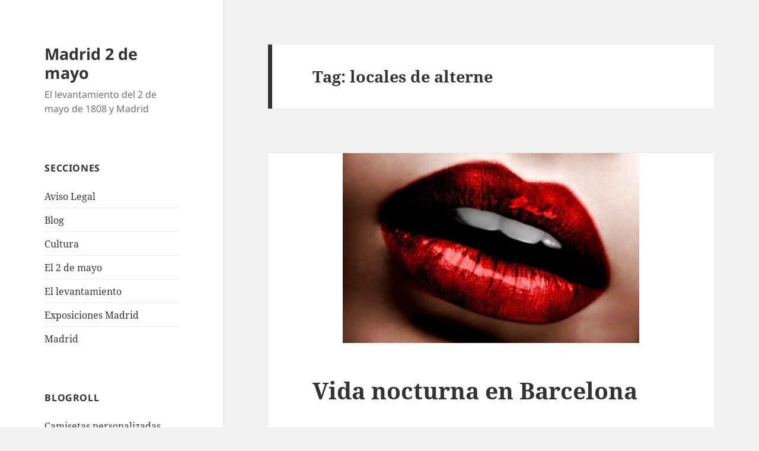

--- FILE ---
content_type: text/html; charset=UTF-8
request_url: https://www.madrid2demayo.es/tag/locales-de-alterne
body_size: 9793
content:
<!DOCTYPE html>
<html lang="en-US" class="no-js">
<head>
	<meta charset="UTF-8">
	<meta name="viewport" content="width=device-width, initial-scale=1.0">
	<link rel="profile" href="https://gmpg.org/xfn/11">
	<link rel="pingback" href="https://www.madrid2demayo.es/xmlrpc.php">
	<script>
(function(html){html.className = html.className.replace(/\bno-js\b/,'js')})(document.documentElement);
//# sourceURL=twentyfifteen_javascript_detection
</script>
<meta name='robots' content='index, follow, max-image-preview:large, max-snippet:-1, max-video-preview:-1' />

	<!-- This site is optimized with the Yoast SEO plugin v26.7 - https://yoast.com/wordpress/plugins/seo/ -->
	<title>locales de alterne Archives - Madrid 2 de mayo</title>
	<link rel="canonical" href="https://www.madrid2demayo.es/tag/locales-de-alterne" />
	<meta property="og:locale" content="en_US" />
	<meta property="og:type" content="article" />
	<meta property="og:title" content="locales de alterne Archives - Madrid 2 de mayo" />
	<meta property="og:url" content="https://www.madrid2demayo.es/tag/locales-de-alterne" />
	<meta property="og:site_name" content="Madrid 2 de mayo" />
	<meta name="twitter:card" content="summary_large_image" />
	<script type="application/ld+json" class="yoast-schema-graph">{"@context":"https://schema.org","@graph":[{"@type":"CollectionPage","@id":"https://www.madrid2demayo.es/tag/locales-de-alterne","url":"https://www.madrid2demayo.es/tag/locales-de-alterne","name":"locales de alterne Archives - Madrid 2 de mayo","isPartOf":{"@id":"https://www.madrid2demayo.es/#website"},"primaryImageOfPage":{"@id":"https://www.madrid2demayo.es/tag/locales-de-alterne#primaryimage"},"image":{"@id":"https://www.madrid2demayo.es/tag/locales-de-alterne#primaryimage"},"thumbnailUrl":"https://www.madrid2demayo.es/wp-content/uploads/2013/05/25a97d29-e6f4-4a12-9ef4-69fa3cd6594f_6340183048940252331.jpg","breadcrumb":{"@id":"https://www.madrid2demayo.es/tag/locales-de-alterne#breadcrumb"},"inLanguage":"en-US"},{"@type":"ImageObject","inLanguage":"en-US","@id":"https://www.madrid2demayo.es/tag/locales-de-alterne#primaryimage","url":"https://www.madrid2demayo.es/wp-content/uploads/2013/05/25a97d29-e6f4-4a12-9ef4-69fa3cd6594f_6340183048940252331.jpg","contentUrl":"https://www.madrid2demayo.es/wp-content/uploads/2013/05/25a97d29-e6f4-4a12-9ef4-69fa3cd6594f_6340183048940252331.jpg","width":"500","height":"320"},{"@type":"BreadcrumbList","@id":"https://www.madrid2demayo.es/tag/locales-de-alterne#breadcrumb","itemListElement":[{"@type":"ListItem","position":1,"name":"Home","item":"https://www.madrid2demayo.es/"},{"@type":"ListItem","position":2,"name":"locales de alterne"}]},{"@type":"WebSite","@id":"https://www.madrid2demayo.es/#website","url":"https://www.madrid2demayo.es/","name":"Madrid 2 de mayo","description":"El levantamiento del 2 de mayo de 1808 y Madrid","potentialAction":[{"@type":"SearchAction","target":{"@type":"EntryPoint","urlTemplate":"https://www.madrid2demayo.es/?s={search_term_string}"},"query-input":{"@type":"PropertyValueSpecification","valueRequired":true,"valueName":"search_term_string"}}],"inLanguage":"en-US"}]}</script>
	<!-- / Yoast SEO plugin. -->


<link rel="alternate" type="application/rss+xml" title="Madrid 2 de mayo &raquo; Feed" href="https://www.madrid2demayo.es/feed" />
<link rel="alternate" type="application/rss+xml" title="Madrid 2 de mayo &raquo; Comments Feed" href="https://www.madrid2demayo.es/comments/feed" />
<link rel="alternate" type="application/rss+xml" title="Madrid 2 de mayo &raquo; locales de alterne Tag Feed" href="https://www.madrid2demayo.es/tag/locales-de-alterne/feed" />
<style id='wp-img-auto-sizes-contain-inline-css'>
img:is([sizes=auto i],[sizes^="auto," i]){contain-intrinsic-size:3000px 1500px}
/*# sourceURL=wp-img-auto-sizes-contain-inline-css */
</style>
<style id='wp-emoji-styles-inline-css'>

	img.wp-smiley, img.emoji {
		display: inline !important;
		border: none !important;
		box-shadow: none !important;
		height: 1em !important;
		width: 1em !important;
		margin: 0 0.07em !important;
		vertical-align: -0.1em !important;
		background: none !important;
		padding: 0 !important;
	}
/*# sourceURL=wp-emoji-styles-inline-css */
</style>
<style id='wp-block-library-inline-css'>
:root{--wp-block-synced-color:#7a00df;--wp-block-synced-color--rgb:122,0,223;--wp-bound-block-color:var(--wp-block-synced-color);--wp-editor-canvas-background:#ddd;--wp-admin-theme-color:#007cba;--wp-admin-theme-color--rgb:0,124,186;--wp-admin-theme-color-darker-10:#006ba1;--wp-admin-theme-color-darker-10--rgb:0,107,160.5;--wp-admin-theme-color-darker-20:#005a87;--wp-admin-theme-color-darker-20--rgb:0,90,135;--wp-admin-border-width-focus:2px}@media (min-resolution:192dpi){:root{--wp-admin-border-width-focus:1.5px}}.wp-element-button{cursor:pointer}:root .has-very-light-gray-background-color{background-color:#eee}:root .has-very-dark-gray-background-color{background-color:#313131}:root .has-very-light-gray-color{color:#eee}:root .has-very-dark-gray-color{color:#313131}:root .has-vivid-green-cyan-to-vivid-cyan-blue-gradient-background{background:linear-gradient(135deg,#00d084,#0693e3)}:root .has-purple-crush-gradient-background{background:linear-gradient(135deg,#34e2e4,#4721fb 50%,#ab1dfe)}:root .has-hazy-dawn-gradient-background{background:linear-gradient(135deg,#faaca8,#dad0ec)}:root .has-subdued-olive-gradient-background{background:linear-gradient(135deg,#fafae1,#67a671)}:root .has-atomic-cream-gradient-background{background:linear-gradient(135deg,#fdd79a,#004a59)}:root .has-nightshade-gradient-background{background:linear-gradient(135deg,#330968,#31cdcf)}:root .has-midnight-gradient-background{background:linear-gradient(135deg,#020381,#2874fc)}:root{--wp--preset--font-size--normal:16px;--wp--preset--font-size--huge:42px}.has-regular-font-size{font-size:1em}.has-larger-font-size{font-size:2.625em}.has-normal-font-size{font-size:var(--wp--preset--font-size--normal)}.has-huge-font-size{font-size:var(--wp--preset--font-size--huge)}.has-text-align-center{text-align:center}.has-text-align-left{text-align:left}.has-text-align-right{text-align:right}.has-fit-text{white-space:nowrap!important}#end-resizable-editor-section{display:none}.aligncenter{clear:both}.items-justified-left{justify-content:flex-start}.items-justified-center{justify-content:center}.items-justified-right{justify-content:flex-end}.items-justified-space-between{justify-content:space-between}.screen-reader-text{border:0;clip-path:inset(50%);height:1px;margin:-1px;overflow:hidden;padding:0;position:absolute;width:1px;word-wrap:normal!important}.screen-reader-text:focus{background-color:#ddd;clip-path:none;color:#444;display:block;font-size:1em;height:auto;left:5px;line-height:normal;padding:15px 23px 14px;text-decoration:none;top:5px;width:auto;z-index:100000}html :where(.has-border-color){border-style:solid}html :where([style*=border-top-color]){border-top-style:solid}html :where([style*=border-right-color]){border-right-style:solid}html :where([style*=border-bottom-color]){border-bottom-style:solid}html :where([style*=border-left-color]){border-left-style:solid}html :where([style*=border-width]){border-style:solid}html :where([style*=border-top-width]){border-top-style:solid}html :where([style*=border-right-width]){border-right-style:solid}html :where([style*=border-bottom-width]){border-bottom-style:solid}html :where([style*=border-left-width]){border-left-style:solid}html :where(img[class*=wp-image-]){height:auto;max-width:100%}:where(figure){margin:0 0 1em}html :where(.is-position-sticky){--wp-admin--admin-bar--position-offset:var(--wp-admin--admin-bar--height,0px)}@media screen and (max-width:600px){html :where(.is-position-sticky){--wp-admin--admin-bar--position-offset:0px}}

/*# sourceURL=wp-block-library-inline-css */
</style><style id='global-styles-inline-css'>
:root{--wp--preset--aspect-ratio--square: 1;--wp--preset--aspect-ratio--4-3: 4/3;--wp--preset--aspect-ratio--3-4: 3/4;--wp--preset--aspect-ratio--3-2: 3/2;--wp--preset--aspect-ratio--2-3: 2/3;--wp--preset--aspect-ratio--16-9: 16/9;--wp--preset--aspect-ratio--9-16: 9/16;--wp--preset--color--black: #000000;--wp--preset--color--cyan-bluish-gray: #abb8c3;--wp--preset--color--white: #fff;--wp--preset--color--pale-pink: #f78da7;--wp--preset--color--vivid-red: #cf2e2e;--wp--preset--color--luminous-vivid-orange: #ff6900;--wp--preset--color--luminous-vivid-amber: #fcb900;--wp--preset--color--light-green-cyan: #7bdcb5;--wp--preset--color--vivid-green-cyan: #00d084;--wp--preset--color--pale-cyan-blue: #8ed1fc;--wp--preset--color--vivid-cyan-blue: #0693e3;--wp--preset--color--vivid-purple: #9b51e0;--wp--preset--color--dark-gray: #111;--wp--preset--color--light-gray: #f1f1f1;--wp--preset--color--yellow: #f4ca16;--wp--preset--color--dark-brown: #352712;--wp--preset--color--medium-pink: #e53b51;--wp--preset--color--light-pink: #ffe5d1;--wp--preset--color--dark-purple: #2e2256;--wp--preset--color--purple: #674970;--wp--preset--color--blue-gray: #22313f;--wp--preset--color--bright-blue: #55c3dc;--wp--preset--color--light-blue: #e9f2f9;--wp--preset--gradient--vivid-cyan-blue-to-vivid-purple: linear-gradient(135deg,rgb(6,147,227) 0%,rgb(155,81,224) 100%);--wp--preset--gradient--light-green-cyan-to-vivid-green-cyan: linear-gradient(135deg,rgb(122,220,180) 0%,rgb(0,208,130) 100%);--wp--preset--gradient--luminous-vivid-amber-to-luminous-vivid-orange: linear-gradient(135deg,rgb(252,185,0) 0%,rgb(255,105,0) 100%);--wp--preset--gradient--luminous-vivid-orange-to-vivid-red: linear-gradient(135deg,rgb(255,105,0) 0%,rgb(207,46,46) 100%);--wp--preset--gradient--very-light-gray-to-cyan-bluish-gray: linear-gradient(135deg,rgb(238,238,238) 0%,rgb(169,184,195) 100%);--wp--preset--gradient--cool-to-warm-spectrum: linear-gradient(135deg,rgb(74,234,220) 0%,rgb(151,120,209) 20%,rgb(207,42,186) 40%,rgb(238,44,130) 60%,rgb(251,105,98) 80%,rgb(254,248,76) 100%);--wp--preset--gradient--blush-light-purple: linear-gradient(135deg,rgb(255,206,236) 0%,rgb(152,150,240) 100%);--wp--preset--gradient--blush-bordeaux: linear-gradient(135deg,rgb(254,205,165) 0%,rgb(254,45,45) 50%,rgb(107,0,62) 100%);--wp--preset--gradient--luminous-dusk: linear-gradient(135deg,rgb(255,203,112) 0%,rgb(199,81,192) 50%,rgb(65,88,208) 100%);--wp--preset--gradient--pale-ocean: linear-gradient(135deg,rgb(255,245,203) 0%,rgb(182,227,212) 50%,rgb(51,167,181) 100%);--wp--preset--gradient--electric-grass: linear-gradient(135deg,rgb(202,248,128) 0%,rgb(113,206,126) 100%);--wp--preset--gradient--midnight: linear-gradient(135deg,rgb(2,3,129) 0%,rgb(40,116,252) 100%);--wp--preset--gradient--dark-gray-gradient-gradient: linear-gradient(90deg, rgba(17,17,17,1) 0%, rgba(42,42,42,1) 100%);--wp--preset--gradient--light-gray-gradient: linear-gradient(90deg, rgba(241,241,241,1) 0%, rgba(215,215,215,1) 100%);--wp--preset--gradient--white-gradient: linear-gradient(90deg, rgba(255,255,255,1) 0%, rgba(230,230,230,1) 100%);--wp--preset--gradient--yellow-gradient: linear-gradient(90deg, rgba(244,202,22,1) 0%, rgba(205,168,10,1) 100%);--wp--preset--gradient--dark-brown-gradient: linear-gradient(90deg, rgba(53,39,18,1) 0%, rgba(91,67,31,1) 100%);--wp--preset--gradient--medium-pink-gradient: linear-gradient(90deg, rgba(229,59,81,1) 0%, rgba(209,28,51,1) 100%);--wp--preset--gradient--light-pink-gradient: linear-gradient(90deg, rgba(255,229,209,1) 0%, rgba(255,200,158,1) 100%);--wp--preset--gradient--dark-purple-gradient: linear-gradient(90deg, rgba(46,34,86,1) 0%, rgba(66,48,123,1) 100%);--wp--preset--gradient--purple-gradient: linear-gradient(90deg, rgba(103,73,112,1) 0%, rgba(131,93,143,1) 100%);--wp--preset--gradient--blue-gray-gradient: linear-gradient(90deg, rgba(34,49,63,1) 0%, rgba(52,75,96,1) 100%);--wp--preset--gradient--bright-blue-gradient: linear-gradient(90deg, rgba(85,195,220,1) 0%, rgba(43,180,211,1) 100%);--wp--preset--gradient--light-blue-gradient: linear-gradient(90deg, rgba(233,242,249,1) 0%, rgba(193,218,238,1) 100%);--wp--preset--font-size--small: 13px;--wp--preset--font-size--medium: 20px;--wp--preset--font-size--large: 36px;--wp--preset--font-size--x-large: 42px;--wp--preset--spacing--20: 0.44rem;--wp--preset--spacing--30: 0.67rem;--wp--preset--spacing--40: 1rem;--wp--preset--spacing--50: 1.5rem;--wp--preset--spacing--60: 2.25rem;--wp--preset--spacing--70: 3.38rem;--wp--preset--spacing--80: 5.06rem;--wp--preset--shadow--natural: 6px 6px 9px rgba(0, 0, 0, 0.2);--wp--preset--shadow--deep: 12px 12px 50px rgba(0, 0, 0, 0.4);--wp--preset--shadow--sharp: 6px 6px 0px rgba(0, 0, 0, 0.2);--wp--preset--shadow--outlined: 6px 6px 0px -3px rgb(255, 255, 255), 6px 6px rgb(0, 0, 0);--wp--preset--shadow--crisp: 6px 6px 0px rgb(0, 0, 0);}:where(.is-layout-flex){gap: 0.5em;}:where(.is-layout-grid){gap: 0.5em;}body .is-layout-flex{display: flex;}.is-layout-flex{flex-wrap: wrap;align-items: center;}.is-layout-flex > :is(*, div){margin: 0;}body .is-layout-grid{display: grid;}.is-layout-grid > :is(*, div){margin: 0;}:where(.wp-block-columns.is-layout-flex){gap: 2em;}:where(.wp-block-columns.is-layout-grid){gap: 2em;}:where(.wp-block-post-template.is-layout-flex){gap: 1.25em;}:where(.wp-block-post-template.is-layout-grid){gap: 1.25em;}.has-black-color{color: var(--wp--preset--color--black) !important;}.has-cyan-bluish-gray-color{color: var(--wp--preset--color--cyan-bluish-gray) !important;}.has-white-color{color: var(--wp--preset--color--white) !important;}.has-pale-pink-color{color: var(--wp--preset--color--pale-pink) !important;}.has-vivid-red-color{color: var(--wp--preset--color--vivid-red) !important;}.has-luminous-vivid-orange-color{color: var(--wp--preset--color--luminous-vivid-orange) !important;}.has-luminous-vivid-amber-color{color: var(--wp--preset--color--luminous-vivid-amber) !important;}.has-light-green-cyan-color{color: var(--wp--preset--color--light-green-cyan) !important;}.has-vivid-green-cyan-color{color: var(--wp--preset--color--vivid-green-cyan) !important;}.has-pale-cyan-blue-color{color: var(--wp--preset--color--pale-cyan-blue) !important;}.has-vivid-cyan-blue-color{color: var(--wp--preset--color--vivid-cyan-blue) !important;}.has-vivid-purple-color{color: var(--wp--preset--color--vivid-purple) !important;}.has-black-background-color{background-color: var(--wp--preset--color--black) !important;}.has-cyan-bluish-gray-background-color{background-color: var(--wp--preset--color--cyan-bluish-gray) !important;}.has-white-background-color{background-color: var(--wp--preset--color--white) !important;}.has-pale-pink-background-color{background-color: var(--wp--preset--color--pale-pink) !important;}.has-vivid-red-background-color{background-color: var(--wp--preset--color--vivid-red) !important;}.has-luminous-vivid-orange-background-color{background-color: var(--wp--preset--color--luminous-vivid-orange) !important;}.has-luminous-vivid-amber-background-color{background-color: var(--wp--preset--color--luminous-vivid-amber) !important;}.has-light-green-cyan-background-color{background-color: var(--wp--preset--color--light-green-cyan) !important;}.has-vivid-green-cyan-background-color{background-color: var(--wp--preset--color--vivid-green-cyan) !important;}.has-pale-cyan-blue-background-color{background-color: var(--wp--preset--color--pale-cyan-blue) !important;}.has-vivid-cyan-blue-background-color{background-color: var(--wp--preset--color--vivid-cyan-blue) !important;}.has-vivid-purple-background-color{background-color: var(--wp--preset--color--vivid-purple) !important;}.has-black-border-color{border-color: var(--wp--preset--color--black) !important;}.has-cyan-bluish-gray-border-color{border-color: var(--wp--preset--color--cyan-bluish-gray) !important;}.has-white-border-color{border-color: var(--wp--preset--color--white) !important;}.has-pale-pink-border-color{border-color: var(--wp--preset--color--pale-pink) !important;}.has-vivid-red-border-color{border-color: var(--wp--preset--color--vivid-red) !important;}.has-luminous-vivid-orange-border-color{border-color: var(--wp--preset--color--luminous-vivid-orange) !important;}.has-luminous-vivid-amber-border-color{border-color: var(--wp--preset--color--luminous-vivid-amber) !important;}.has-light-green-cyan-border-color{border-color: var(--wp--preset--color--light-green-cyan) !important;}.has-vivid-green-cyan-border-color{border-color: var(--wp--preset--color--vivid-green-cyan) !important;}.has-pale-cyan-blue-border-color{border-color: var(--wp--preset--color--pale-cyan-blue) !important;}.has-vivid-cyan-blue-border-color{border-color: var(--wp--preset--color--vivid-cyan-blue) !important;}.has-vivid-purple-border-color{border-color: var(--wp--preset--color--vivid-purple) !important;}.has-vivid-cyan-blue-to-vivid-purple-gradient-background{background: var(--wp--preset--gradient--vivid-cyan-blue-to-vivid-purple) !important;}.has-light-green-cyan-to-vivid-green-cyan-gradient-background{background: var(--wp--preset--gradient--light-green-cyan-to-vivid-green-cyan) !important;}.has-luminous-vivid-amber-to-luminous-vivid-orange-gradient-background{background: var(--wp--preset--gradient--luminous-vivid-amber-to-luminous-vivid-orange) !important;}.has-luminous-vivid-orange-to-vivid-red-gradient-background{background: var(--wp--preset--gradient--luminous-vivid-orange-to-vivid-red) !important;}.has-very-light-gray-to-cyan-bluish-gray-gradient-background{background: var(--wp--preset--gradient--very-light-gray-to-cyan-bluish-gray) !important;}.has-cool-to-warm-spectrum-gradient-background{background: var(--wp--preset--gradient--cool-to-warm-spectrum) !important;}.has-blush-light-purple-gradient-background{background: var(--wp--preset--gradient--blush-light-purple) !important;}.has-blush-bordeaux-gradient-background{background: var(--wp--preset--gradient--blush-bordeaux) !important;}.has-luminous-dusk-gradient-background{background: var(--wp--preset--gradient--luminous-dusk) !important;}.has-pale-ocean-gradient-background{background: var(--wp--preset--gradient--pale-ocean) !important;}.has-electric-grass-gradient-background{background: var(--wp--preset--gradient--electric-grass) !important;}.has-midnight-gradient-background{background: var(--wp--preset--gradient--midnight) !important;}.has-small-font-size{font-size: var(--wp--preset--font-size--small) !important;}.has-medium-font-size{font-size: var(--wp--preset--font-size--medium) !important;}.has-large-font-size{font-size: var(--wp--preset--font-size--large) !important;}.has-x-large-font-size{font-size: var(--wp--preset--font-size--x-large) !important;}
/*# sourceURL=global-styles-inline-css */
</style>

<style id='classic-theme-styles-inline-css'>
/*! This file is auto-generated */
.wp-block-button__link{color:#fff;background-color:#32373c;border-radius:9999px;box-shadow:none;text-decoration:none;padding:calc(.667em + 2px) calc(1.333em + 2px);font-size:1.125em}.wp-block-file__button{background:#32373c;color:#fff;text-decoration:none}
/*# sourceURL=/wp-includes/css/classic-themes.min.css */
</style>
<link rel='stylesheet' id='twentyfifteen-fonts-css' href='https://www.madrid2demayo.es/wp-content/themes/twentyfifteen/assets/fonts/noto-sans-plus-noto-serif-plus-inconsolata.css?ver=20230328' media='all' />
<link rel='stylesheet' id='genericons-css' href='https://www.madrid2demayo.es/wp-content/themes/twentyfifteen/genericons/genericons.css?ver=20251101' media='all' />
<link rel='stylesheet' id='twentyfifteen-style-css' href='https://www.madrid2demayo.es/wp-content/themes/twentyfifteen/style.css?ver=20251202' media='all' />
<link rel='stylesheet' id='twentyfifteen-block-style-css' href='https://www.madrid2demayo.es/wp-content/themes/twentyfifteen/css/blocks.css?ver=20240715' media='all' />
<script src="https://www.madrid2demayo.es/wp-includes/js/jquery/jquery.min.js?ver=3.7.1" id="jquery-core-js"></script>
<script src="https://www.madrid2demayo.es/wp-includes/js/jquery/jquery-migrate.min.js?ver=3.4.1" id="jquery-migrate-js"></script>
<script id="twentyfifteen-script-js-extra">
var screenReaderText = {"expand":"\u003Cspan class=\"screen-reader-text\"\u003Eexpand child menu\u003C/span\u003E","collapse":"\u003Cspan class=\"screen-reader-text\"\u003Ecollapse child menu\u003C/span\u003E"};
//# sourceURL=twentyfifteen-script-js-extra
</script>
<script src="https://www.madrid2demayo.es/wp-content/themes/twentyfifteen/js/functions.js?ver=20250729" id="twentyfifteen-script-js" defer data-wp-strategy="defer"></script>
<link rel="https://api.w.org/" href="https://www.madrid2demayo.es/wp-json/" /><link rel="alternate" title="JSON" type="application/json" href="https://www.madrid2demayo.es/wp-json/wp/v2/tags/34" /><link rel="EditURI" type="application/rsd+xml" title="RSD" href="https://www.madrid2demayo.es/xmlrpc.php?rsd" />
<meta name="generator" content="WordPress 6.9" />
</head>

<body class="archive tag tag-locales-de-alterne tag-34 wp-embed-responsive wp-theme-twentyfifteen">
<div id="page" class="hfeed site">
	<a class="skip-link screen-reader-text" href="#content">
		Skip to content	</a>

	<div id="sidebar" class="sidebar">
		<header id="masthead" class="site-header">
			<div class="site-branding">
									<p class="site-title"><a href="https://www.madrid2demayo.es/" rel="home" >Madrid 2 de mayo</a></p>
										<p class="site-description">El levantamiento del 2 de mayo de 1808 y Madrid</p>
				
				<button class="secondary-toggle">Menu and widgets</button>
			</div><!-- .site-branding -->
		</header><!-- .site-header -->

			<div id="secondary" class="secondary">

		
		
					<div id="widget-area" class="widget-area" role="complementary">
				<aside id="pages-3" class="widget widget_pages"><h2 class="widget-title">secciones</h2><nav aria-label="secciones">
			<ul>
				<li class="page_item page-item-115"><a href="https://www.madrid2demayo.es/aviso-legal">Aviso Legal</a></li>
<li class="page_item page-item-106 current_page_parent"><a href="https://www.madrid2demayo.es/blog">Blog</a></li>
<li class="page_item page-item-9"><a href="https://www.madrid2demayo.es/cultura">Cultura</a></li>
<li class="page_item page-item-4"><a href="https://www.madrid2demayo.es/">El 2 de mayo</a></li>
<li class="page_item page-item-7"><a href="https://www.madrid2demayo.es/el-levantamiento">El levantamiento</a></li>
<li class="page_item page-item-31"><a href="https://www.madrid2demayo.es/exposiciones-madrid">Exposiciones Madrid</a></li>
<li class="page_item page-item-11"><a href="https://www.madrid2demayo.es/madrid">Madrid</a></li>
			</ul>

			</nav></aside><aside id="linkcat-2" class="widget widget_links"><h2 class="widget-title">Blogroll</h2>
	<ul class='xoxo blogroll'>
<li><a href="http://www.petacamisetas.es/">Camisetas personalizadas</a></li>
<li><a href="http://www.crisiseconomica2010.com" title="los levantamientos en el 2010 se hacen online.">Crisis en España</a></li>
<li><a href="http://www.hotelessanmigueldeallende.net/">Hoteles en san miguel de allende</a></li>
<li><a href="http://www.regalopersonal.com">Relojes</a></li>
<li><a href="http://es.wikipedia.org/wiki/Dos_de_mayo_de_1808">wikipedia</a></li>

	</ul>
</aside>

		<aside id="recent-posts-3" class="widget widget_recent_entries">
		<h2 class="widget-title">Posts más recientes</h2><nav aria-label="Posts más recientes">
		<ul>
											<li>
					<a href="https://www.madrid2demayo.es/juegos-online-nada-es-igual">Juegos online: nada es igual</a>
									</li>
											<li>
					<a href="https://www.madrid2demayo.es/vida-nocturna-en-barcelona">Vida nocturna en Barcelona</a>
									</li>
											<li>
					<a href="https://www.madrid2demayo.es/las-comunidades-de-vecinos-eligen-remica">Las comunidades de vecinos eligen Remica</a>
									</li>
											<li>
					<a href="https://www.madrid2demayo.es/airsoft-y-paintball-no-son-la-misma-cosa">Airsoft y paintball no son la misma cosa</a>
									</li>
											<li>
					<a href="https://www.madrid2demayo.es/comprar-carne-online-un-metodo-facil-y-rapido">Comprar carne online: un método fácil y rápido</a>
									</li>
					</ul>

		</nav></aside>			</div><!-- .widget-area -->
		
	</div><!-- .secondary -->

	</div><!-- .sidebar -->

	<div id="content" class="site-content">

	<section id="primary" class="content-area">
		<main id="main" class="site-main">

		
			<header class="page-header">
				<h1 class="page-title">Tag: <span>locales de alterne</span></h1>			</header><!-- .page-header -->

			
<article id="post-85" class="post-85 post type-post status-publish format-standard has-post-thumbnail hentry category-uncategorized tag-chicas-de-compania tag-clubes-nocturnos tag-escorts-de-lujo tag-locales-de-alterne tag-vida-nocturna-barcelona">
	
	<a class="post-thumbnail" href="https://www.madrid2demayo.es/vida-nocturna-en-barcelona" aria-hidden="true">
		<img width="500" height="320" src="https://www.madrid2demayo.es/wp-content/uploads/2013/05/25a97d29-e6f4-4a12-9ef4-69fa3cd6594f_6340183048940252331.jpg" class="attachment-post-thumbnail size-post-thumbnail wp-post-image" alt="Vida nocturna en Barcelona" decoding="async" fetchpriority="high" srcset="https://www.madrid2demayo.es/wp-content/uploads/2013/05/25a97d29-e6f4-4a12-9ef4-69fa3cd6594f_6340183048940252331.jpg 500w, https://www.madrid2demayo.es/wp-content/uploads/2013/05/25a97d29-e6f4-4a12-9ef4-69fa3cd6594f_6340183048940252331-300x192.jpg 300w" sizes="(max-width: 500px) 100vw, 500px" />	</a>

		
	<header class="entry-header">
		<h2 class="entry-title"><a href="https://www.madrid2demayo.es/vida-nocturna-en-barcelona" rel="bookmark">Vida nocturna en Barcelona</a></h2>	</header><!-- .entry-header -->

	<div class="entry-content">
		<p style="text-align: justify;"><img decoding="async" class="aligncenter size-full wp-image-30241" src="https://www.madrid2demayo.es/wp-content/uploads/2013/05/25a97d29-e6f4-4a12-9ef4-69fa3cd6594f_6340183048940252331.jpg" alt="" width="500" height="320" />Hay quienes se animan a decir que <strong>Barcelona</strong> es una ciudad que nunca duerme. ¡Y no se equivocan! En efecto, su <strong>vida nocturna</strong> se parece mucho a la Ciudad Condal, es moderna, abierta a todo tipo de demanda y bien diversa, por lo que es considerada por muchos como el lugar perfecto para ir de fiesta. Cuenta con una interesante oferta de clubes nocturnos, whiskerías o locales de alterne, que cada vez son más. De esta manera, por ejemplo, es posible beber un trago o disfrutar de un encuentro íntimo con chicas de compañía, como las <a href="http://www.lavieenrose.es/es/escorts.php" target="_blank">escorts en La Vie en Rose</a>.</p>
<p style="text-align: justify;">Es preciso señalar que los barrios de la ciudad son dueños de una personalidad propia. En tal sentido, en cada uno de ellos se concentra una gran cantidad de locales nocturnos que satisfacen los gustos y necesidades de su clientela, por lo que la oferta para adultos es bastante amplia, sobre todo si de encontrar señoritas de compañía se trata.</p>
<p style="text-align: justify;">Aquellos que buscan servicios de escorts, quizá no necesariamente para tener sexo sino para pasar un buen momento bebiendo un copa con la compañía de una bella señorita, pueden concurrir a alguno de los tantos locales nocturnos que hay en la ciudad, donde es posible contactar con acompañantes profesionales que son recomendadas por los propios clubes. Incluso, algunos funcionan como hosteles de corta estancia, los cuales suelen ser de los más elegidos para mantener un encuentro íntimo.</p>
<p style="text-align: justify;">Los que recurren a los servicios de escorts de lujo o chicas de compañía lo hacen bajo diferentes argumentos. Para algunos es solo una cuestión lúdica, un recurso que acostumbran usar en ciertas fiestas o salidas de hombres. Aunque para otros se trata de satisfacer una vida sexual incompleta. De todos modos, siempre hay excepciones, puesto que hay hombres que utilizan estos servicios porque buscan algo más que sexo, desean también compañía, alguien con quien entablar una buena conversación y sentirse comprendidos, para alejarse aunque más no sea por un instante de la soledad.</p>
<p style="text-align: justify;">Realmente, son muchos los motivos por los cuales los hombres suelen desear contratar los servicios de una chica de compañía, ya sea por mero placer, para cumplir alguna fantasía, por la belleza física, por salir de la rutina, porque se busca una acompañante para una cena de negocios o una reunión informal. Por eso, en los locales de alterne no suelen encontrarse simples azafatas sino que más bien tienden a prevalecer las escorts de lujo o alto standing.</p>
<p style="text-align: justify;">Los hombres interesados en las chicas de compañía lo hacen bajo el impulso de mantener una relación superficial y plena, sin que se involucren sentimientos, muy lejos de la concepción de la pareja tradicional, debido a que básicamente lo que buscan es explorar la sexualidad.</p>
<p style="text-align: justify;"><strong>Un lugar para las fantasías</strong><br />
En locales como La Vie en Rose se pueden encontrar escorts de lujo que ofrecen servicios de alto standing. En general, se trata de chicas de muy buen nivel, elegantes, educadas, discretas y por demás atractivas, fieles a la imagen que pretende transmitir este lugar, pues lo que se busca en definitiva es que el cliente se vaya satisfecho y desee regresar. Este sitio suele ser muy elegido para realizar cenas de negocios, festejar despedidas de solteros e incluso para celebrar aniversarios, ya que este club se especializa en montar fiestas espectaculares para que los clientes disfruten de momentos íntimos y experiencias únicas en un entorno confortable y distendido, donde no faltan las mejores acompañantes, pues lo que se trata aquí es que la clientela pueda dejarse llevar por los placeres mundanos y dar rienda suelta a sus fantasías.</p>
	</div><!-- .entry-content -->

	
	<footer class="entry-footer">
		<span class="posted-on"><span class="screen-reader-text">Posted on </span><a href="https://www.madrid2demayo.es/vida-nocturna-en-barcelona" rel="bookmark"><time class="entry-date published" datetime="2013-04-12T15:29:16+00:00">April 12, 2013</time><time class="updated" datetime="2013-05-02T15:29:56+00:00">May 2, 2013</time></a></span><span class="cat-links"><span class="screen-reader-text">Categories </span><a href="https://www.madrid2demayo.es/category/uncategorized" rel="category tag">Uncategorized</a></span><span class="tags-links"><span class="screen-reader-text">Tags </span><a href="https://www.madrid2demayo.es/tag/chicas-de-compania" rel="tag">chicas de compañía</a>, <a href="https://www.madrid2demayo.es/tag/clubes-nocturnos" rel="tag">clubes nocturnos</a>, <a href="https://www.madrid2demayo.es/tag/escorts-de-lujo" rel="tag">escorts de lujo</a>, <a href="https://www.madrid2demayo.es/tag/locales-de-alterne" rel="tag">locales de alterne</a>, <a href="https://www.madrid2demayo.es/tag/vida-nocturna-barcelona" rel="tag">vida nocturna Barcelona</a></span>			</footer><!-- .entry-footer -->

</article><!-- #post-85 -->

		</main><!-- .site-main -->
	</section><!-- .content-area -->


	</div><!-- .site-content -->

	<footer id="colophon" class="site-footer">
		<div class="site-info">
						<a class="privacy-policy-link" href="https://www.madrid2demayo.es/aviso-legal" rel="privacy-policy">Aviso Legal</a><span role="separator" aria-hidden="true"></span>			<a href="https://wordpress.org/" class="imprint">
				Proudly powered by WordPress			</a>
		</div><!-- .site-info -->
	</footer><!-- .site-footer -->

</div><!-- .site -->

<script type="speculationrules">
{"prefetch":[{"source":"document","where":{"and":[{"href_matches":"/*"},{"not":{"href_matches":["/wp-*.php","/wp-admin/*","/wp-content/uploads/*","/wp-content/*","/wp-content/plugins/*","/wp-content/themes/twentyfifteen/*","/*\\?(.+)"]}},{"not":{"selector_matches":"a[rel~=\"nofollow\"]"}},{"not":{"selector_matches":".no-prefetch, .no-prefetch a"}}]},"eagerness":"conservative"}]}
</script>
<script id="wp-emoji-settings" type="application/json">
{"baseUrl":"https://s.w.org/images/core/emoji/17.0.2/72x72/","ext":".png","svgUrl":"https://s.w.org/images/core/emoji/17.0.2/svg/","svgExt":".svg","source":{"concatemoji":"https://www.madrid2demayo.es/wp-includes/js/wp-emoji-release.min.js?ver=6.9"}}
</script>
<script type="module">
/*! This file is auto-generated */
const a=JSON.parse(document.getElementById("wp-emoji-settings").textContent),o=(window._wpemojiSettings=a,"wpEmojiSettingsSupports"),s=["flag","emoji"];function i(e){try{var t={supportTests:e,timestamp:(new Date).valueOf()};sessionStorage.setItem(o,JSON.stringify(t))}catch(e){}}function c(e,t,n){e.clearRect(0,0,e.canvas.width,e.canvas.height),e.fillText(t,0,0);t=new Uint32Array(e.getImageData(0,0,e.canvas.width,e.canvas.height).data);e.clearRect(0,0,e.canvas.width,e.canvas.height),e.fillText(n,0,0);const a=new Uint32Array(e.getImageData(0,0,e.canvas.width,e.canvas.height).data);return t.every((e,t)=>e===a[t])}function p(e,t){e.clearRect(0,0,e.canvas.width,e.canvas.height),e.fillText(t,0,0);var n=e.getImageData(16,16,1,1);for(let e=0;e<n.data.length;e++)if(0!==n.data[e])return!1;return!0}function u(e,t,n,a){switch(t){case"flag":return n(e,"\ud83c\udff3\ufe0f\u200d\u26a7\ufe0f","\ud83c\udff3\ufe0f\u200b\u26a7\ufe0f")?!1:!n(e,"\ud83c\udde8\ud83c\uddf6","\ud83c\udde8\u200b\ud83c\uddf6")&&!n(e,"\ud83c\udff4\udb40\udc67\udb40\udc62\udb40\udc65\udb40\udc6e\udb40\udc67\udb40\udc7f","\ud83c\udff4\u200b\udb40\udc67\u200b\udb40\udc62\u200b\udb40\udc65\u200b\udb40\udc6e\u200b\udb40\udc67\u200b\udb40\udc7f");case"emoji":return!a(e,"\ud83e\u1fac8")}return!1}function f(e,t,n,a){let r;const o=(r="undefined"!=typeof WorkerGlobalScope&&self instanceof WorkerGlobalScope?new OffscreenCanvas(300,150):document.createElement("canvas")).getContext("2d",{willReadFrequently:!0}),s=(o.textBaseline="top",o.font="600 32px Arial",{});return e.forEach(e=>{s[e]=t(o,e,n,a)}),s}function r(e){var t=document.createElement("script");t.src=e,t.defer=!0,document.head.appendChild(t)}a.supports={everything:!0,everythingExceptFlag:!0},new Promise(t=>{let n=function(){try{var e=JSON.parse(sessionStorage.getItem(o));if("object"==typeof e&&"number"==typeof e.timestamp&&(new Date).valueOf()<e.timestamp+604800&&"object"==typeof e.supportTests)return e.supportTests}catch(e){}return null}();if(!n){if("undefined"!=typeof Worker&&"undefined"!=typeof OffscreenCanvas&&"undefined"!=typeof URL&&URL.createObjectURL&&"undefined"!=typeof Blob)try{var e="postMessage("+f.toString()+"("+[JSON.stringify(s),u.toString(),c.toString(),p.toString()].join(",")+"));",a=new Blob([e],{type:"text/javascript"});const r=new Worker(URL.createObjectURL(a),{name:"wpTestEmojiSupports"});return void(r.onmessage=e=>{i(n=e.data),r.terminate(),t(n)})}catch(e){}i(n=f(s,u,c,p))}t(n)}).then(e=>{for(const n in e)a.supports[n]=e[n],a.supports.everything=a.supports.everything&&a.supports[n],"flag"!==n&&(a.supports.everythingExceptFlag=a.supports.everythingExceptFlag&&a.supports[n]);var t;a.supports.everythingExceptFlag=a.supports.everythingExceptFlag&&!a.supports.flag,a.supports.everything||((t=a.source||{}).concatemoji?r(t.concatemoji):t.wpemoji&&t.twemoji&&(r(t.twemoji),r(t.wpemoji)))});
//# sourceURL=https://www.madrid2demayo.es/wp-includes/js/wp-emoji-loader.min.js
</script>

</body>
</html>
